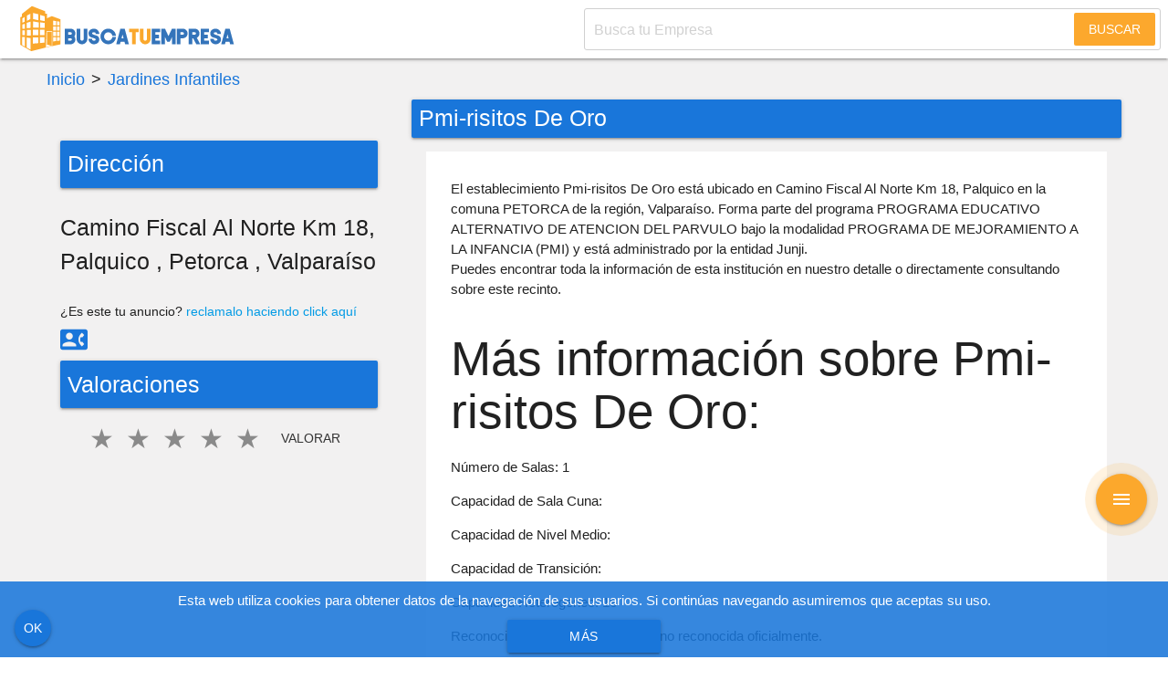

--- FILE ---
content_type: text/html; charset=utf-8
request_url: https://www.google.com/recaptcha/api2/aframe
body_size: 267
content:
<!DOCTYPE HTML><html><head><meta http-equiv="content-type" content="text/html; charset=UTF-8"></head><body><script nonce="SiVmDeh3ZTwGl-ql_lUPBQ">/** Anti-fraud and anti-abuse applications only. See google.com/recaptcha */ try{var clients={'sodar':'https://pagead2.googlesyndication.com/pagead/sodar?'};window.addEventListener("message",function(a){try{if(a.source===window.parent){var b=JSON.parse(a.data);var c=clients[b['id']];if(c){var d=document.createElement('img');d.src=c+b['params']+'&rc='+(localStorage.getItem("rc::a")?sessionStorage.getItem("rc::b"):"");window.document.body.appendChild(d);sessionStorage.setItem("rc::e",parseInt(sessionStorage.getItem("rc::e")||0)+1);localStorage.setItem("rc::h",'1768821038469');}}}catch(b){}});window.parent.postMessage("_grecaptcha_ready", "*");}catch(b){}</script></body></html>